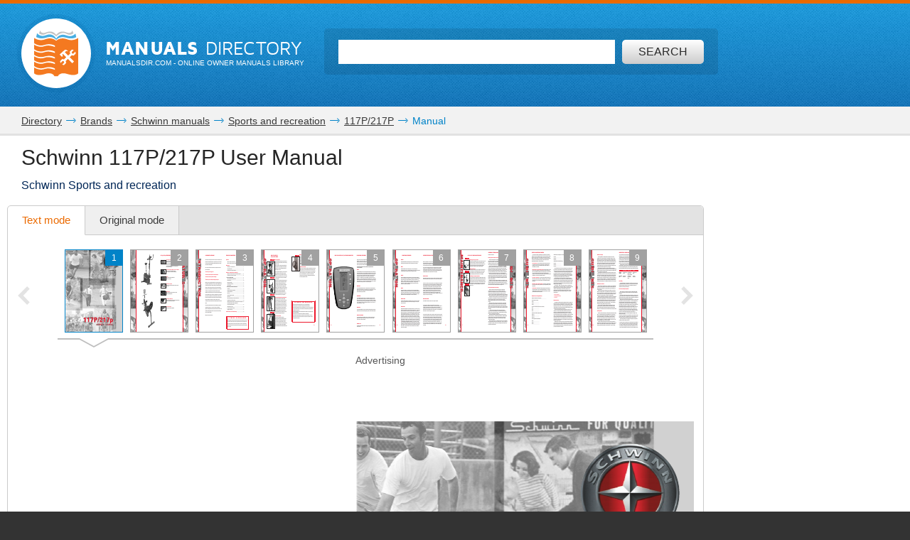

--- FILE ---
content_type: text/html; charset=UTF-8
request_url: https://www.manualsdir.com/manuals/154766/schwinn-117p_217p.html
body_size: 10080
content:
<!DOCTYPE html>
<html lang="en" class="en" prefix="og: https://ogp.me/ns#">
<head>
    <link rel="dns-prefetch" href="//www.google-analytics.com">
    <link rel="dns-prefetch" href="//cdn.jsdelivr.net">
    <link rel="dns-prefetch" href="//pagead2.googlesyndication.com">
    <link rel="dns-prefetch" href="//tpc.googlesyndication.com">
    <link rel="dns-prefetch" href="//www.googletagmanager.com">

    
    <title>Schwinn 117P/217P User Manual | 13 pages</title>

    
    <meta charset="utf-8">
    <meta name="description" content="User guide • Read online or download PDF • Schwinn 117P/217P User Manual • Schwinn Sports and recreation" />
    <meta name="keywords" content="Schwinn, 117P/217P, Sports and recreation user guide, user manual, pdf, read, download, owner&#039;s guide, owner&#039;s manual, owners, instruction, service manual" />
    <meta name="viewport" content="width=device-width, initial-scale=1.0">

    
                                        <meta property="og:type" content="website" />
                                                <meta property="og:title" content="Schwinn 117P/217P - Manual" />
                                                <meta property="og:url" content="https://www.manualsdir.com/manuals/154766/schwinn-117p_217p.html" />
                                                <meta property="og:image" content="//www.manualsdir.com/screens/154517/1.png" />
                                                <meta property="og:site_name" content="manualsdir.com" />
                        
    
            <meta name="apple-itunes-app" content="app-id=951723184" /> 
    
    
    <link rel="icon" type="image/x-ico" href="/assets/favicon.ico" />


    
            <link rel="canonical" href="https://www.manualsdir.com/manuals/154766/schwinn-117p_217p.html">
    
    
            <link rel="stylesheet" href="/assets/css/master.min.css?28" type="text/css" />
        
        <link rel="next" href="/manuals/154766/schwinn-117p_217p.html?page=2"/>    <script type="text/javascript">window.translationTab = {
            "complain-confirm" : "Want to report a bug?",
            "complain-saved" : "We thank you for noticing.",
            "complain-limited" : "Exceeded post limit",
            "doc-not-found" : "Document not found"
            };
    </script>


    
    

</head>

<body>

<!-- SVG icons -->
<svg xmlns="http://www.w3.org/2000/svg" style="display: none;">
    <!-- Logo -->
    <symbol id="logo" viewBox="0 0 79 82.1">
        <path fill="#F47920" d="M59.6,16.1c-13-5.1-20.1,2.6-20.1,2.6s-7.1-7.8-20.1-2.6 C9.1,20.2,0,13.5,0,13.5v9.4c0,0,7.8,6.6,18.7,3.2c11.3-3.5,18.5,1.3,18.5,1.3v2.4c0,0-10.7-4.7-18.5-1.6C9.4,31.9,0,25.5,0,25.5 v8.2c0,0,7.8,6.6,18.7,3.2c11.3-3.5,18.5,1.3,18.5,1.3v2.4c0,0-10.7-4.7-18.5-1.6C9.4,42.7,0,36.4,0,36.4v7.3c0,0,7.8,6.6,18.7,3.2 c11.3-3.5,18.5,1.3,18.5,1.3v2.4c0,0-10.7-4.7-18.5-1.6C9.4,52.7,0,46.4,0,46.4v7.1c0,0,7.8,6.6,18.7,3.2C30,53.2,37.2,58,37.2,58 v2.4c0,0-10.7-4.7-18.5-1.6C9.4,62.4,0,56.1,0,56.1v7.8c0,0,7.8,6.6,18.7,3.2c11.3-3.5,18.5,1.3,18.5,1.3v2.4c0,0-10.7-4.7-18.5-1.6 C9.4,72.8,0,66.5,0,66.5v10.3c0,0,4.1,6.2,19.7,1.3c13.5-4.3,16.6,4,16.6,4h6.4c0,0,3.2-8.2,16.6-4C74.9,83.1,79,76.8,79,76.8V13.5 C79,13.5,69.9,20.2,59.6,16.1z M71.5,55.8L68.3,59l-7.8-7.8l-3.9,3.9l0.8,3.1l-4,4l-3.2-0.8l3.7-3.7l-0.6-2.3l-2.3-0.6l-3.7,3.7 l-0.8-3.2l4-4l3.1,0.8l3.9-3.9l-5.9-5.9c-0.3,0.3-0.7,0.7-1,1c-0.3,0.3,1.2,2.2,0.6,2.8c-0.8,0.8-1.4,1.4-1.4,1.4l-4.2-4.2 c0,0,7.5-6.9,8.5-7.7c1-0.8,2.6-1.3,4.1-0.4c1.2,0.7,2.2,1.8,2.2,1.8s-0.2,0.2-0.5,0.6c-1-0.7-2.2-1.1-3.7,0.5 c-0.4,0.4-0.8,0.8-1.2,1.2l5.9,5.9l3.7-3.7l-0.8-3.1l4-4l3.2,0.8l-3.7,3.7l0.6,2.3l2.3,0.6l3.7-3.7l0.8,3.2l-4,4l-3.1-0.8L63.7,48 L71.5,55.8z"/>
        <path fill="#48AEE2" d="M21.7,12.9c12.1-4,17.8,4.2,17.8,4.2l0.1-1l0.1,1 c0,0,5.8-7.8,17.9-4c11.3,3.5,17.9-1,17.9-1l-1.4-6.5c0,0-5.8,7.5-16.1,3.4c-12-4.7-17.7,4.5-18.5,6C39,13.7,33.3,3.5,21.2,8.6 C11,12.8,5.2,5,5.2,5l-1.4,6.8C3.8,11.8,10.4,16.6,21.7,12.9z"/>
        <path fill="#C2C2C1" d="M21.5,6c7.2-4.2,15,1.8,17.6,4.2L39,10.7l0.2,0.3 c0,0,0.1-0.1,0.4-0.4C39.9,10.9,40,11,40,11l0.2-0.4l-0.1-0.5C42.8,7.8,50.6,1.8,57.8,6c7.7,4.5,12.7-0.9,12.7-0.9L68.3,0 c0,0-0.9,7.5-11,3.4C46.5-0.9,41,6.1,39.6,8.3C38.2,6.1,32.7-0.9,22,3.4C11.9,7.5,11,0,11,0L8.8,5.1C8.8,5.1,13.8,10.5,21.5,6z"/>
    </symbol>

    <!-- Icon arrow 1 -->
    <symbol id="icon-arrow-1" viewBox="0 0 512 512">
        <path d="M137.4,5.1l-25.7,25.7c-3.4,3.4-5.1,7.4-5.1,11.8c0,4.4,1.7,8.4,5.1,11.8 L313.5,256L111.8,457.6c-3.4,3.4-5.1,7.4-5.1,11.8c0,4.4,1.7,8.4,5.1,11.8l25.7,25.6c3.4,3.4,7.4,5.1,11.8,5.1 c4.4,0,8.4-1.7,11.8-5.1l239.2-239.1c3.4-3.4,5.1-7.3,5.1-11.8c0-4.5-1.7-8.4-5.1-11.8L161.1,5.1c-3.4-3.4-7.4-5.1-11.8-5.1 C144.8,0,140.9,1.7,137.4,5.1z"/>
    </symbol>

    <!-- Icon arrow 2 -->
    <symbol id="icon-arrow-2" viewBox="0 0 10 17">
        <path d="M8.6,17L0,8.5L8.6,0L10,2.4L3.9,8.5l6.1,6.1L8.6,17z"/>
    </symbol>

    <!-- Icon arrow 3 -->
    <symbol id="icon-arrow-3" viewBox="0 0 10 17">
        <path d="M1.4,17L10,8.5L1.4,0L0,2.4l6.1,6.1L0,14.6L1.4,17z"/>
    </symbol>

    <!-- Icon arrow 4 -->
    <symbol id="icon-arrow-4" viewBox="0 0 512 512">
        <path d="M85.6,10.5v40.3l256.2,196.9c2.5,2,4,5.1,4,8.3c0,3.2-1.5,6.2-4,8.2L85.6,461.2 v40.4c0,4,2.4,7.7,6.1,9.4c3.7,1.7,8.2,1.3,11.3-1.2l319.3-245.5c2.5-2,4-5,4-8.2c0-3.2-1.5-6.2-4-8.3L103.1,2.3 c-3.2-2.5-7.7-3-11.3-1.2C88,2.8,85.6,6.5,85.6,10.5z"/>
    </symbol>

    <!-- Icon arrow 5 -->
    <symbol id="icon-arrow-5" viewBox="0 0 512 512">
        <path d="M164.9,512l254.5-256L164.9,0L92.7,72.6L275,256L92.7,439.4L164.9,512z"/>
    </symbol>

    <!-- Icon arrow 6 -->
    <symbol id="icon-arrow-6" viewBox="0 0 512 512">
        <path d="M347.1,512L92.7,256L347.1,0l72.2,72.6L237,256l182.3,183.4L347.1,512z"/>
    </symbol>

    <!-- Icon arrow 7 -->
    <symbol id="icon-arrow-7" viewBox="0 0 14 7">
        <path stroke-miterlimit="10" d="M0.5,3h11C11.8,3,12,3.2,12,3.5C12,3.8,11.8,4,11.5,4h-11 C0.2,4,0,3.8,0,3.5C0,3.2,0.2,3,0.5,3z"/>
        <path stroke-miterlimit="10" d="M10.5,0.3l-0.3,0.3c0,0-0.1,0.1-0.1,0.2s0,0.1,0.1,0.2l2.5,2.6 l-2.5,2.6c0,0-0.1,0.1-0.1,0.2c0,0.1,0,0.1,0.1,0.2l0.3,0.3c0,0,0.1,0.1,0.1,0.1s0.1,0,0.1-0.1l3-3.1c0,0,0.1-0.1,0.1-0.2 c0-0.1,0-0.1-0.1-0.2l-3-3.1c0,0-0.1-0.1-0.1-0.1S10.6,0.2,10.5,0.3z"/>
    </symbol>

    <!-- Icon Star in circle -->
    <symbol id="icon-star" viewBox="0 0 512 512">
        <path d="M263.4,0.1C122-4,4.2,107.3,0.1,248.6c-0.1,2.5-0.1,5-0.1,7.5 C0,397.4,114.6,512,256,512c141.4,0,256-114.6,256-255.9C512,117.5,401.8,4.1,263.4,0.1z M343.9,296.2l23.3,115.9l-116.5-46.4 l-104.9,46.4L169,296.2l-81.6-92.8l104.9-11.6l58.3-104.4l58.3,104.4l128.2,11.6L343.9,296.2z"/>
    </symbol>

    <!-- Icon Plus in circle -->
    <symbol id="icon-plus" viewBox="0 0 512 512">
        <path d="M263.4,0.1C122-4,4.2,107.3,0.1,248.6c-0.1,2.5-0.1,5-0.1,7.5 C0,397.4,114.6,512,256,512c141.4,0,256-114.6,256-255.9C512,117.5,401.8,4.1,263.4,0.1z M399.3,291.9H291.8v107.5h-71.7V291.9 H112.7v-71.7h107.5V112.7h71.7v107.5h107.5V291.9z"/>
    </symbol>

    <!-- Icon Letter I -->
    <symbol id="icon-i" viewBox="0 0 22 68">
        <path d="M0,25.1v7.6c0,2.3,1.9,4.2,4.2,4.2h1.6v26.9c0,2.3,1.9,4.2,4.2,4.2h7.7
        c2.3,0,4.2-1.9,4.2-4.2V25.1c0-2.3-1.9-4.2-4.2-4.2h-2.5h-4h-7C1.9,20.9,0,22.8,0,25.1z"/>
        <path d="M13.9,0C18.4,0,22,3.6,22,8c0,4.4-3.6,8-8.1,8s-8.1-3.6-8.1-8
        C5.8,3.6,9.5,0,13.9,0z"/>
    </symbol>

    <!-- Icon HDD -->
    <symbol id="icon-hdd" viewBox="0 0 512 512">
        <path d="M506.7,265.6L441,68.5c-3.8-11.5-10.8-20.8-21-28c-10.2-7.2-21.4-10.7-33.7-10.7 H125.7c-12.2,0-23.4,3.6-33.7,10.7c-10.2,7.2-17.2,16.5-21,28L5.3,265.6C1.8,276.5,0,284.6,0,290v104.1c0,14.3,5.2,26.6,15.7,36.8 c10.4,10.2,23,15.3,37.7,15.3h405.3c14.7,0,27.2-5.1,37.7-15.3c10.4-10.2,15.7-22.4,15.7-36.8V290 C512,284.6,510.2,276.5,506.7,265.6z M111.7,81.2c0.9-2.8,2.7-5.2,5.3-7c2.7-1.8,5.6-2.8,8.7-2.8h260.7c3.1,0,6,0.9,8.7,2.8 c2.7,1.8,4.4,4.2,5.3,7L452.7,238H59.3L111.7,81.2z M469.3,394.1c0,2.8-1.1,5.3-3.2,7.3c-2.1,2.1-4.6,3.1-7.5,3.1H53.3 c-2.9,0-5.4-1-7.5-3.1c-2.1-2.1-3.2-4.5-3.2-7.3V290c0-2.8,1.1-5.3,3.2-7.3c2.1-2.1,4.6-3.1,7.5-3.1h405.3c2.9,0,5.4,1,7.5,3.1 c2.1,2.1,3.2,4.5,3.2,7.3V394.1L469.3,394.1z"/>
        <path d="M320,316.1c-7.3,0-13.6,2.5-18.8,7.6c-5.2,5.1-7.8,11.2-7.8,18.4 c0,7.2,2.6,13.3,7.8,18.4c5.2,5.1,11.5,7.6,18.8,7.6c7.3,0,13.6-2.5,18.8-7.6c5.2-5.1,7.8-11.2,7.8-18.4c0-7.2-2.6-13.3-7.8-18.4 C333.6,318.6,327.3,316.1,320,316.1z"/>
        <path d="M405.3,316.1c-7.3,0-13.6,2.5-18.8,7.6c-5.2,5.1-7.8,11.2-7.8,18.4 c0,7.2,2.6,13.3,7.8,18.4c5.2,5.1,11.5,7.6,18.8,7.6c7.3,0,13.6-2.5,18.8-7.6c5.2-5.1,7.8-11.2,7.8-18.4c0-7.2-2.6-13.3-7.8-18.4 C418.9,318.6,412.7,316.1,405.3,316.1z"/>
    </symbol>

    <!-- Icon Books -->
    <symbol id="icon-books" viewBox="0 0 512 512">
        <path d="M144.7,128.9c-5.4,0-9.8,4.4-9.8,9.9v311H19.7v-311c0-5.5-4.4-9.9-9.8-9.9 c-5.4,0-9.8,4.4-9.8,9.9v320.9c0,5.5,4.4,9.9,9.8,9.9h134.8c5.4,0,9.8-4.4,9.8-9.9V138.8C154.5,133.3,150.1,128.9,144.7,128.9z"/>
        <path d="M320.6,34.7c-5.4,0-9.8,4.4-9.8,9.9v405.2H195.6V44.6c0-5.5-4.4-9.9-9.8-9.9 c-5.4,0-9.8,4.4-9.8,9.9v415.1c0,5.5,4.4,9.9,9.8,9.9h134.8c5.4,0,9.8-4.4,9.8-9.9V44.6C330.4,39.1,326,34.7,320.6,34.7z"/>
        <path d="M440.8,142.5c-0.6-2.6-2.2-4.8-4.4-6.1c-2.2-1.4-4.9-1.8-7.4-1.2l-76.6,18.4 c-5.3,1.3-8.6,6.6-7.3,11.9c1.2,5.3,6.6,8.6,11.9,7.3l67.1-16.1l66.4,279.5l-80.7,19.3L359,241.9c-1.2-5.3-6.6-8.6-11.9-7.3 c-5.3,1.3-8.5,6.6-7.3,11.9l53,223.2c0.6,2.6,2.2,4.8,4.4,6.1c1.6,1,3.3,1.5,5.1,1.5c0.8,0,1.5-0.1,2.3-0.3l99.8-23.9 c5.3-1.3,8.5-6.6,7.3-11.9L440.8,142.5z"/>
        <path d="M77.2,185.1c18.4,0,33.3,15,33.3,33.5c0,18.5-14.9,33.5-33.3,33.5 c-18.4,0-33.3-15-33.3-33.5C43.9,200,58.8,185.1,77.2,185.1z"/>
        <path d="M38.2,409.6v7.7c0,6,4.8,10.8,10.8,10.8h56.5c6,0,10.8-4.9,10.8-10.8v-7.7 c0-6-4.8-10.9-10.8-10.9H49C43,398.7,38.2,403.6,38.2,409.6z"/>
        <path d="M253.2,96c18.4,0,33.3,15,33.3,33.5s-14.9,33.5-33.3,33.5s-33.3-15-33.3-33.5 S234.8,96,253.2,96z"/>
        <path d="M214.1,409.6v7.7c0,6,4.8,10.8,10.8,10.8h56.5c6,0,10.8-4.9,10.8-10.8v-7.7 c0-6-4.8-10.9-10.8-10.9h-56.5C218.9,398.7,214.1,403.6,214.1,409.6z"/>
        <path d="M391.6,185.1c12,0,21.7,9.7,21.7,21.8c0,12-9.7,21.8-21.7,21.8 c-12,0-21.7-9.7-21.7-21.8C369.9,194.8,379.6,185.1,391.6,185.1z"/>
        <path d="M413.7,424.2c1.4,5.8,7.2,9.4,13,8l36.9-8.8c5.8-1.4,9.4-7.2,8-13.1l-1.8-7.5 c-1.4-5.8-7.2-9.4-13-8l-36.9,8.8c-5.8,1.4-9.4,7.2-8,13.1L413.7,424.2z"/>
        <path d="M126.2,161.4v-19.7c0-5.5-4.4-9.9-9.8-9.9c-5.4,0-9.8,4.4-9.8,9.9v9.9H48v-9.9 c0-5.5-4.4-9.9-9.8-9.9c-5.4,0-9.8,4.4-9.8,9.9v19.7c0,5.5,4.4,9.9,9.8,9.9h78.1C121.8,171.3,126.2,166.9,126.2,161.4z"/>
        <path d="M302.1,64.3V44.6c0-5.5-4.4-9.9-9.8-9.9c-5.4,0-9.8,4.4-9.8,9.9v9.9h-58.5v-9.9 c0-5.5-4.4-9.9-9.8-9.9c-5.4,0-9.8,4.4-9.8,9.9v19.7c0,5.5,4.4,9.9,9.8,9.9h78.1C297.7,74.2,302.1,69.8,302.1,64.3z"/>
    </symbol>

    <!-- Icon Books 2 -->
    <symbol id="icon-books-2" viewBox="0 0 512 512">
        <path d="M483.4,220.1c0-0.1,0-0.2,0-0.3c0-0.2-0.2-0.4-0.3-0.6c-0.2-0.6-0.4-1.2-0.8-1.7 c-0.2-0.3-0.5-0.6-0.7-0.9c-0.4-0.4-0.8-0.7-1.3-1c-0.2-0.2-0.4-0.4-0.7-0.5L454,203.1l17.2-16.2c1.5-1.3,2.2-3.3,2-5.3L467,106 c-0.1-0.8-0.3-1-0.4-1.2c-0.2-0.6-0.4-1.2-0.8-1.7c-0.2-0.3-0.4-0.6-0.7-0.9c-0.4-0.4-0.8-0.7-1.2-1c-0.2-0.2-0.4-0.4-0.7-0.6 L247.4,0.1c0,0-5.6-0.6-7.6,1.4L24.1,222.6c-0.7,0.9-1.1,1.6-1.4,2.3c-0.4,1.2-0.5,2.1-0.4,3l8.6,64.9c0.3,2.2,1.7,4.1,3.7,5 l30.1,14.4l-24.1,24.7c-0.1,0.1-0.1,0.2-0.2,0.3c-0.5,0.6-0.9,1.3-1.2,2.1c0,0.1-0.2,0.2-0.2,0.4c-0.2,0.8-0.3,1.7-0.2,2.7l8.6,64.9 c0.3,2.2,1.7,4.1,3.7,5l207.1,99c0.1,0,0.1,0,0.2,0c0.8,0.4,1.7,0.6,2.7,0.6h0c0.1,0,0.2,0,0.3,0c0.3,0,0.5-0.2,0.8-0.2 c0.5-0.1,1-0.2,1.5-0.4c0.4-0.2,0.7-0.5,1.1-0.7c0.3-0.2,0.6-0.3,0.8-0.5l222-208.7c1.4-1.4,2.2-3.3,2-5.3l-6.3-75.8 C483.5,220.3,483.4,220.3,483.4,220.1z M253.6,37.5l158.6,73.2L370,152.1L212.5,80.3L253.6,37.5z M43.7,287.7L37,238.1l197.6,90.7 l2.7,51.5L43.7,287.7z M60.2,402.2l-6.6-49.7l197.6,90.7l2.7,51.5L60.2,402.2z M250.5,376.5l-2.6-49.4l207.1-205.9l4.9,58.5 L250.5,376.5z M267,490.9l-2.6-49.4l207-205.9l4.9,58.5L267,490.9z"/>
    </symbol>

    <!-- Icon Full list -->
    <symbol id="icon-flist" viewBox="0 0 512 512">
        <path d="M60.2,15.1c33.3,0,60.2,27,60.2,60.2s-27,60.2-60.2,60.2C27,135.5,0,108.6,0,75.3 S27,15.1,60.2,15.1z"/>
        <path d="M240.9,15.1h210.8c33.3,0,60.2,27,60.2,60.2s-27,60.2-60.2,60.2H240.9 c-33.3,0-60.2-27-60.2-60.2S207.7,15.1,240.9,15.1z"/>
        <path d="M60.2,195.8c33.3,0,60.2,27,60.2,60.2s-27,60.2-60.2,60.2C27,316.2,0,289.3,0,256 S27,195.8,60.2,195.8z"/>
        <path d="M240.9,195.8h210.8c33.3,0,60.2,27,60.2,60.2s-27,60.2-60.2,60.2H240.9 c-33.3,0-60.2-27-60.2-60.2S207.7,195.8,240.9,195.8z"/>
        <path d="M60.2,376.5c33.3,0,60.2,27,60.2,60.2c0,33.3-27,60.2-60.2,60.2 C27,496.9,0,470,0,436.7C0,403.4,27,376.5,60.2,376.5z"/>
        <path d="M240.9,376.5h210.8c33.3,0,60.2,27,60.2,60.2c0,33.3-27,60.2-60.2,60.2H240.9 c-33.3,0-60.2-27-60.2-60.2C180.7,403.4,207.7,376.5,240.9,376.5z"/>
    </symbol>

    <!-- Icon Watch more -->
    <symbol id="icon-watch" viewBox="0 0 512 512">
        <path d="M104.1,0h55.4c14,0,25.3,11.3,25.3,25.3v89.4c0,14-11.3,25.3-25.3,25.3h-55.4 c-14,0-25.3-11.3-25.3-25.3V25.3C78.8,11.3,90.2,0,104.1,0z"/>
        <path d="M228.3,0h55.4c14,0,25.3,11.3,25.3,25.3v89.4c0,14-11.3,25.3-25.3,25.3h-55.4 c-14,0-25.3-11.3-25.3-25.3V25.3C203,11.3,214.3,0,228.3,0z"/>
        <path d="M352.5,0h55.4c14,0,25.3,11.3,25.3,25.3v89.4c0,14-11.3,25.3-25.3,25.3h-55.4 c-14,0-25.3-11.3-25.3-25.3V25.3C327.2,11.3,338.5,0,352.5,0z"/>
        <path d="M104.1,157.7h55.7"/>
        <path d="M228.2,157.7h55.7"/>
        <path d="M352.2,157.7h55.7"/>
        <path d="M104.1,177.2h55.4c14,0,25.3,11.3,25.3,25.3v89.4c0,14-11.3,25.3-25.3,25.3h-55.4 c-14,0-25.3-11.3-25.3-25.3v-89.4C78.8,188.5,90.2,177.2,104.1,177.2z"/>
        <path d="M228.3,177.2h55.4c14,0,25.3,11.3,25.3,25.3v89.4c0,14-11.3,25.3-25.3,25.3h-55.4 c-14,0-25.3-11.3-25.3-25.3v-89.4C203,188.5,214.3,177.2,228.3,177.2z"/>
        <path d="M352.5,177.2h55.4c14,0,25.3,11.3,25.3,25.3v89.4c0,14-11.3,25.3-25.3,25.3h-55.4 c-14,0-25.3-11.3-25.3-25.3v-89.4C327.2,188.5,338.5,177.2,352.5,177.2z"/>
        <path d="M104.1,334.8h55.7"/>
        <path d="M228.2,334.8h55.7"/>
        <path d="M352.2,334.8h55.7"/>
        <path d="M104.1,354.3h55.4c14,0,25.3,11.3,25.3,25.3V469c0,14-11.3,25.3-25.3,25.3h-55.4 c-14,0-25.3-11.3-25.3-25.3v-89.4C78.8,365.6,90.2,354.3,104.1,354.3z"/>
        <path d="M228.3,354.3h55.4c14,0,25.3,11.3,25.3,25.3V469c0,14-11.3,25.3-25.3,25.3h-55.4 c-14,0-25.3-11.3-25.3-25.3v-89.4C203,365.6,214.3,354.3,228.3,354.3z"/>
        <path d="M352.5,354.3h55.4c14,0,25.3,11.3,25.3,25.3V469c0,14-11.3,25.3-25.3,25.3h-55.4 c-14,0-25.3-11.3-25.3-25.3v-89.4C327.2,365.6,338.5,354.3,352.5,354.3z"/>
        <path d="M104.1,512h55.7"/>
        <path d="M228.2,512h55.7"/>
        <path d="M352.2,512h55.7"/>
    </symbol>

    <!-- Icon Search -->
    <symbol id="icon-search" viewBox="0 0 512 512">
        <path d="M16.4,416L70,362.5c3.3-3.3,7.7-5.2,12.2-5.2c5.5,0,10.6,2.6,14,7.3 c14.3,19.7,31.5,36.9,51.2,51.2c4.2,3.1,6.9,7.7,7.2,12.7c0.4,4.9-1.5,9.9-5.1,13.5l-53.6,53.5C85.3,506.1,71.2,512,56.2,512 s-29.1-5.9-39.7-16.5C-5.5,473.6-5.5,437.9,16.4,416z"/>
        <path d="M289,446c-123,0-223-100-223-223C66,100,166,0,289,0c123,0,223,100,223,223 C512,345.9,412,446,289,446z M289,66.9c-86.1,0-156.1,70-156.1,156.1S202.9,379,289,379c86.1,0,156.1-70,156.1-156.1 S375.1,66.9,289,66.9z"/>
    </symbol>

    <!-- Icon Zoom -->
    <symbol id="icon-zoom" viewBox="0 0 512 512">
        <path d="M278.8,114.3h61.3v62.6h61.3v61.7h-61.3v61.7h-61.3v-61.7h-61.3v-61.7h61.3V114.3z
     M13.7,434.6l106-110c2.9-2.8,6.4-4.4,9.8-6.2c-15.7-30.8-24.1-69-23.7-115.7C106.7,66.7,174.9-0.9,310.3,0
    C445.7,0.9,512.9,69.5,512,205.7c-1,136.1-69.1,203.8-204.5,202.8c-48.9-0.3-88.7-9.8-119.8-27.9c-1.9,3.1-3.5,6.3-6.2,8.9l-106,110
    c-17.8,17.1-46.1,16.5-63.1-1.4C-4.6,480.2-4.1,451.7,13.7,434.6z M308.9,345.8c93.2,0,139.8-46.9,139.8-140.6
    c0-93.7-46.6-140.5-139.8-140.5s-139.8,46.7-139.8,140.5C169.1,299,215.7,345.8,308.9,345.8z"/>
    </symbol>

    <!-- Icon Download -->
    <symbol id="icon-download" viewBox="0 0 512 512">
        <path d="M500.4,182H360.7V0H151.3v182H11.6L256,421.6L500.4,182z M34.9,466.7V512h442.2
    v-45.3H34.9z"/>
    </symbol>

    <!-- Icon Download 2 -->
    <symbol id="icon-download-2" viewBox="0 0 41 41">
        <path d="M25.4,0v18.5h8.1l-13,13.2l-13-13.2h8.1V0C6.6,2.2,0,10.4,0,20.2C0,31.7,9.2,41,20.5,41C31.8,41,41,31.7,41,20.2C41,10.4,34.4,2.2,25.4,0z"/>
    </symbol>

    <!-- Icon See -->
    <symbol id="icon-see" viewBox="0 0 512 512">
        <path d="M507.4,241.5c-2.1-3-52.8-74.9-122.7-124C348.4,91.9,302.7,77.9,256,77.9 c-46.7,0-92.4,14-128.8,39.6c-69.9,49.1-120.5,121-122.6,124c-6.1,8.7-6.1,20.3,0,29c2.1,3,52.7,74.9,122.6,124 c36.3,25.5,82,39.6,128.8,39.6c46.8,0,92.4-14,128.7-39.6c69.9-49.1,120.6-121,122.7-124C513.5,261.8,513.5,250.2,507.4,241.5z M256,345.1c-49.5,0-89.6-40-89.6-89.1c0-49.2,40.1-89.1,89.6-89.1c49.4,0,89.6,39.8,89.6,89.1C345.6,305.1,305.4,345.1,256,345.1z "/>
        <path d="M307.2,256c0,28-23,50.9-51.2,50.9c-28.3,0-51.2-22.9-51.2-50.9 c0-28.1,22.9-50.9,51.2-50.9C284.2,205.1,307.2,227.9,307.2,256z"/>
    </symbol>

    <!-- Icon Complain -->
    <symbol id="icon-complain" viewBox="0 0 512 512">
        <path d="M279.8,37.3c-132-3.5-242.1,91.2-245.9,211.5c-0.1,2.1-0.1,4.2-0.1,6.4
        c0,35.5,9.3,69,25.8,98.6C69.9,372.2-13.6,458,1.9,473c13.1,12.7,124.4-44.8,140.5-35.3C179.9,460,224.7,473,272.9,473
        C404.9,473,512,375.4,512,255.1C512.1,137.2,409.1,40.7,279.8,37.3z M310.1,409.2h-85v-63.8h42.5v-42.5h-42.5l-10.6-191.3h106.3
        l-10.6,191.3h-42.5v42.5h42.5V409.2z"/>
    </symbol>

    <!-- Icon Share -->
    <symbol id="icon-share" viewBox="0 0 18 18">
        <path d="M14.7,0c-1.8,0-3.3,1.5-3.3,3.3c0,0.1,0,0.2,0,0.2l-6,2.8C4.9,5.7,4.1,5.4,3.3,5.4 C1.5,5.4,0,6.9,0,8.6s1.5,3.3,3.3,3.3c0.6,0,1.1-0.1,1.6-0.4l2.6,2.2c-0.1,0.3-0.2,0.7-0.2,1.1c0,1.8,1.5,3.3,3.3,3.3 s3.3-1.5,3.3-3.3c0-1.8-1.5-3.3-3.3-3.3c-0.6,0-1.1,0.1-1.6,0.4L6.3,9.7C6.4,9.4,6.5,9,6.5,8.6c0-0.1,0-0.1,0-0.2l6-2.8 c0.6,0.6,1.4,0.9,2.2,0.9C16.5,6.5,18,5,18,3.3C18,1.5,16.5,0,14.7,0z"/>
    </symbol>
</svg>


<div class="wrapper manual-global">
    
        <header class="header header--small row">
            <div class="header__content row__content">
                <div class="logo logo--f-left">
                    <a href="/" class="logo__image logo__image--small" aria-label="Home page"><svg class="logo-svg"><use xlink:href="#logo" /></svg></a>
                    <div class="logo__titles logo__titles--small">
                        <span class="logo__title logo__title--small"><b>Manuals</b> Directory</span>
                        <span class="logo__sub-title logo__sub-title--small"><span>ManualsDir.com</span> - online owner manuals library</span>
                    </div>
                </div>
                <form action="/search.html" method="get" class="search search--inner" id="search-form">
                    <div class="search__content search__content--inner">
                        <input type="text" name="q" class="search__input-text"  aria-label="Search" id="top-search"  />
                        <button type="submit" class="search__submit search__submit--inner" aria-label="Search"><span>Search</span> <svg class="svg-icon"><use xlink:href="#icon-search" /></svg></button>
                    </div>
                </form>
            </div>
        </header>
    
    <main class="content">
        
    <div class="row row--grey row--border-bot row--small-padding hide-small clearfix">
        <div class="row__content position-ralative">
            <nav class="pathway" itemscope itemtype="http://schema.org/BreadcrumbList">
    <div itemscope itemprop="itemListElement" itemtype="http://schema.org/ListItem">
        <a itemprop="item" href="/"><span itemprop="name">Directory</span></a>
        <svg class="svg-icon"><use xlink:href="#icon-arrow-7" /></svg>
        <meta itemprop="position" content="1" />
    </div>
                        <div itemscope itemprop="itemListElement" itemtype="http://schema.org/ListItem">
                <a itemprop="item" href="/brands.html"><span itemprop="name">Brands</span></a>
                <svg class="svg-icon"><use xlink:href="#icon-arrow-7" /></svg>
                <meta itemprop="position" content="2" />
            </div>
                                <div itemscope itemprop="itemListElement" itemtype="http://schema.org/ListItem">
                <a itemprop="item" href="/brands/schwinn.html"><span itemprop="name">Schwinn manuals</span></a>
                <svg class="svg-icon"><use xlink:href="#icon-arrow-7" /></svg>
                <meta itemprop="position" content="3" />
            </div>
                                <div itemscope itemprop="itemListElement" itemtype="http://schema.org/ListItem">
                <a itemprop="item" href="/brands/schwinn/120.html"><span itemprop="name">Sports and recreation</span></a>
                <svg class="svg-icon"><use xlink:href="#icon-arrow-7" /></svg>
                <meta itemprop="position" content="4" />
            </div>
                                <div itemscope itemprop="itemListElement" itemtype="http://schema.org/ListItem">
                <a itemprop="item" href="/models/schwinn/117p_217p.html"><span itemprop="name">117P/217P</span></a>
                <svg class="svg-icon"><use xlink:href="#icon-arrow-7" /></svg>
                <meta itemprop="position" content="5" />
            </div>
                                Manual
            </nav>
        </div>
    </div>

        
    <div class="row row--border-bot row--view">
        <div class="row__content">

            
            <div class="title-block title-block--manual">
                <h1 class="title title--h1">Schwinn 117P/217P User Manual</h1>
                <h2 class="title title--h4">Schwinn Sports and recreation</h2>
            </div>

            

            
            <div id="view-toolbar" class="tabs tabs--manual">
                <ul class="tabs__list">
                    <li><a href="/manuals/154766/schwinn-117p_217p.html" class="active" id="html-btn">Text mode <span class="original-preloader" id="html-preloader"></span></a></li>
                    <li><a href="/manuals/154766/schwinn-117p_217p.html?original=1"  id="original-btn">Original mode <span class="original-preloader" id="original-preloader"></span></a></li>
                    
                    
                </ul>
                <div class="tabs__content">
                    <div class="tabs__content__inner visible">
                        <div class="manual-view">

                            <nav class="manual-view__pager">
                                <div class="manual-view__pager__list">
                                    <div id="thumb-pager-list" class="manual-view__pager__list__inner" data-current_page="1">
                                        <ul>
                                                                                            <li
                                                        data-icon="/files/154517/content/i-01.png"
                                                        data-html="/manuals/154766/schwinn-117p_217p.html"
                                                        data-page="1"
                                                ><a href="/manuals/154766/schwinn-117p_217p.html" aria-label="Page 1"><span class="placeholder"></span><span class="number"></span></a></li>
                                                                                            <li
                                                        data-icon="/files/154517/content/i-02.png"
                                                        data-html="/manuals/154766/schwinn-117p_217p.html?page=2"
                                                        data-page="2"
                                                ><a href="/manuals/154766/schwinn-117p_217p.html?page=2" aria-label="Page 2"><span class="placeholder"></span><span class="number"></span></a></li>
                                                                                            <li
                                                        data-icon="/files/154517/content/i-03.png"
                                                        data-html="/manuals/154766/schwinn-117p_217p.html?page=3"
                                                        data-page="3"
                                                ><a href="/manuals/154766/schwinn-117p_217p.html?page=3" aria-label="Page 3"><span class="placeholder"></span><span class="number"></span></a></li>
                                                                                            <li
                                                        data-icon="/files/154517/content/i-04.png"
                                                        data-html="/manuals/154766/schwinn-117p_217p.html?page=4"
                                                        data-page="4"
                                                ><a href="/manuals/154766/schwinn-117p_217p.html?page=4" aria-label="Page 4"><span class="placeholder"></span><span class="number"></span></a></li>
                                                                                            <li
                                                        data-icon="/files/154517/content/i-05.png"
                                                        data-html="/manuals/154766/schwinn-117p_217p.html?page=5"
                                                        data-page="5"
                                                ><a href="/manuals/154766/schwinn-117p_217p.html?page=5" aria-label="Page 5"><span class="placeholder"></span><span class="number"></span></a></li>
                                                                                            <li
                                                        data-icon="/files/154517/content/i-06.png"
                                                        data-html="/manuals/154766/schwinn-117p_217p.html?page=6"
                                                        data-page="6"
                                                ><a href="/manuals/154766/schwinn-117p_217p.html?page=6" aria-label="Page 6"><span class="placeholder"></span><span class="number"></span></a></li>
                                                                                            <li
                                                        data-icon="/files/154517/content/i-07.png"
                                                        data-html="/manuals/154766/schwinn-117p_217p.html?page=7"
                                                        data-page="7"
                                                ><a href="/manuals/154766/schwinn-117p_217p.html?page=7" aria-label="Page 7"><span class="placeholder"></span><span class="number"></span></a></li>
                                                                                            <li
                                                        data-icon="/files/154517/content/i-08.png"
                                                        data-html="/manuals/154766/schwinn-117p_217p.html?page=8"
                                                        data-page="8"
                                                ><a href="/manuals/154766/schwinn-117p_217p.html?page=8" aria-label="Page 8"><span class="placeholder"></span><span class="number"></span></a></li>
                                                                                            <li
                                                        data-icon="/files/154517/content/i-09.png"
                                                        data-html="/manuals/154766/schwinn-117p_217p.html?page=9"
                                                        data-page="9"
                                                ><a href="/manuals/154766/schwinn-117p_217p.html?page=9" aria-label="Page 9"><span class="placeholder"></span><span class="number"></span></a></li>
                                                                                            <li
                                                        data-icon="/files/154517/content/i-10.png"
                                                        data-html="/manuals/154766/schwinn-117p_217p.html?page=10"
                                                        data-page="10"
                                                ><a href="/manuals/154766/schwinn-117p_217p.html?page=10" aria-label="Page 10"><span class="placeholder"></span><span class="number"></span></a></li>
                                                                                            <li
                                                        data-icon="/files/154517/content/i-11.png"
                                                        data-html="/manuals/154766/schwinn-117p_217p.html?page=11"
                                                        data-page="11"
                                                ><a href="/manuals/154766/schwinn-117p_217p.html?page=11" aria-label="Page 11"><span class="placeholder"></span><span class="number"></span></a></li>
                                                                                            <li
                                                        data-icon="/files/154517/content/i-12.png"
                                                        data-html="/manuals/154766/schwinn-117p_217p.html?page=12"
                                                        data-page="12"
                                                ><a href="/manuals/154766/schwinn-117p_217p.html?page=12" aria-label="Page 12"><span class="placeholder"></span><span class="number"></span></a></li>
                                                                                            <li
                                                        data-icon="/files/154517/content/i-13.png"
                                                        data-html="/manuals/154766/schwinn-117p_217p.html?page=13"
                                                        data-page="13"
                                                ><a href="/manuals/154766/schwinn-117p_217p.html?page=13" aria-label="Page 13"><span class="placeholder"></span><span class="number"></span></a></li>
                                                                                    </ul>
                                    </div>

                                </div>

                                
                                <a href="javascript:" id="thumb-pager-btn-prev" class="manual-view__prev" aria-label="Previous pager slide"><svg class="svg-icon"><use xlink:href="#icon-arrow-6" /></svg></a>
                                <a href="javascript:" id="thumb-pager-btn-next" class="manual-view__next" aria-label="Next pager slide"><svg class="svg-icon"><use xlink:href="#icon-arrow-6" /></svg></a>
                            </nav>

                            <div class="manual-view__content" id="viewport" data-doc="154766" data-pages="13" data-url="/manuals/154766/schwinn-117p_217p.html" data-page="1">
                                <div class="manual-view__content__ad ad-top" aria-label="Advertisement">
                                    <span class="manual-view__content__ad__label">Advertising</span>
                                    <div class="manual-view__content__ad__code">
                                        <!-- EN_docs_up_Adaptive -->
<ins class="adsbygoogle"
     style="display:block"
     data-ad-client="ca-pub-4334944334060376"
     data-ad-slot="8337872267"
     data-ad-format="horizontal"
	 data-full-width-responsive="true"></ins>
<script>
(adsbygoogle = window.adsbygoogle || []).push({});
</script>
                                    </div>
                                </div>
                                <div class="manual-view__content__page">
                                    <div class="manual-view__content__page__code" >
                                        <style type="text/css">

<!--
	.viewport p {margin: 0; padding: 0;}	.ft00{font-size:8px;font-family:Helvetica;color:#231f20;}
-->
</style>

<div id="page1-div" style="position:relative;width:953px;height:737px;">
<img width="953" height="737" src="/manuals/154766/1/background.png" alt="background image"/>
<p style="position:absolute;top:154px;left:915px;white-space:nowrap" class="ft00">®</p>
</div>

                                    </div>
                                    <div class="manual-page-original" itemscope="itemscope" itemtype="https://schema.org/ImageObject" data-img="/screens/154517/1.png" style="display: none;">
                                                                            </div>
                                </div>

                                
                                                                <a href="/manuals/154766/schwinn-117p_217p.html?page=2" class="manual-view__next -onpage-nav" title="Next (Ctrl + →)" aria-label="Next page"><svg class="svg-icon"><use xlink:href="#icon-arrow-6" /></svg></a>                            </div>
                            <div class="share-socials share-socials--manual" id="share-block">
                                <a href="javascript:" class="share-socials__button" id="share-btn" aria-label="Share">
                                    <svg class="svg-icon"><use xmlns:xlink="http://www.w3.org/1999/xlink" xlink:href="#icon-share"></use></svg>
                                    <span>Share</span>
                                </a>
                                <div class="share-socials__socials" id="share-icons"><!-- ShareThis BEGIN -->
<div class="sharethis-inline-share-buttons"></div>
<!-- ShareThis END --></div>
                            </div>
                        </div>

                        <nav class="inline-nav inline-nav--dark-grey inline-nav--bottom">
                            <div class="pager pager--left" id="def-pager">
                                <span class="pager__label">Pages:</span>
                                            <span class="pager__a pager__number active">1</span>
                <a class="pager__a pager__number" href="/manuals/154766/schwinn-117p_217p.html?page=2">2</a>
                <a class="pager__a pager__number" href="/manuals/154766/schwinn-117p_217p.html?page=3">3</a>
                <a class="pager__a pager__number" href="/manuals/154766/schwinn-117p_217p.html?page=4">4</a>
                <a class="pager__a pager__number" href="/manuals/154766/schwinn-117p_217p.html?page=5">5</a>
                <a class="pager__a pager__number" href="/manuals/154766/schwinn-117p_217p.html?page=6">6</a>
                <a class="pager__a pager__number" href="/manuals/154766/schwinn-117p_217p.html?page=7">7</a>
                <span class="pager__hellip">&hellip;</span>
                <a class="pager__a pager__number" href="/manuals/154766/schwinn-117p_217p.html?page=13">13</a>
        <a class="pager__a pager__next" aria-label="Next page" href="/manuals/154766/schwinn-117p_217p.html?page=2"><svg class="svg-icon"><use xlink:href="#icon-arrow-3" /></svg></a>

                            </div>
                            <a rel="nofollow" class="btn btn--right btn--manual" title="Download Manual" href="/manuals/154766/schwinn-117p_217p.html?download"><svg class="svg-icon"><use xlink:href="#icon-download" /></svg> Download</a>
                            <div class="complain">
                                <a href="javascript:" class="btn btn--manual -popup-btn" data-wnd="#complain-wnd" id="complain-btn" title="Report a broken manual"><svg class="svg-icon"><use xlink:href="#icon-complain" /></svg> Complain</a>
                                <div class="popup-menu complain__menu" id="complain-wnd" style="display: none;">
                                    <ul>
                                        <li><a href="javascript:" class="ajax-link" data-type="brand">wrong Brand</a></li>
                                        <li><a href="javascript:" class="ajax-link" data-type="model">wrong Model</a></li>
                                        <li><a href="javascript:" class="ajax-link" data-type="readability">non readable</a></li>
                                    </ul>
                                </div>
                            </div>
                        </nav>

                    </div>
                </div>
            </div>

            <div class="manual-view__content__ad ad-bottom" aria-label="Advertisement">
                                    <span class="manual-view__content__ad__label">Advertising</span>
                    <div class="manual-view__content__ad__code">
                        <!-- EN_docs_bottom_Adaptive -->
<ins class="adsbygoogle"
     style="display:block"
     data-ad-client="ca-pub-4334944334060376"
     data-ad-slot="9814605467"
     data-ad-format="horizontal"
	 data-full-width-responsive="true"></ins>
<script>
(adsbygoogle = window.adsbygoogle || []).push({});
</script>
                    </div>
                            </div>

            
            
                            <div class="manual-related-docs">
                    <span class="title title--h2">See also other documents in the category Schwinn Sports and recreation:</span>
                    <div class="manual-also-for__list">
                        <ul class="list-block__list">
                                                            <li>
                                    <a href="/manuals/720676/schwinn-airdyne-ad6.html">
                                        <span class="model-name">Airdyne AD6</span>
                                        <span class="pages">(28 pages)</span>
                                    </a>
                                </li>
                                                            <li>
                                    <a href="/manuals/720677/schwinn-airdyne-ad4.html">
                                        <span class="model-name">Airdyne AD4</span>
                                        <span class="pages">(8 pages)</span>
                                    </a>
                                </li>
                                                            <li>
                                    <a href="/manuals/720678/schwinn-evo-airdyne.html">
                                        <span class="model-name">EVO Airdyne</span>
                                        <span class="pages">(8 pages)</span>
                                    </a>
                                </li>
                                                            <li>
                                    <a href="/manuals/142312/schwinn-223-123.html">
                                        <span class="model-name">123</span>
                                        <span class="pages">(40 pages)</span>
                                    </a>
                                </li>
                                                            <li>
                                    <a href="/manuals/146521/schwinn-sr23-sb13.html">
                                        <span class="model-name">SB13</span>
                                        <span class="pages">(44 pages)</span>
                                    </a>
                                </li>
                                                            <li>
                                    <a href="/manuals/136545/schwinn-evolution-ns-754.html">
                                        <span class="model-name">EVOLUTION NS-754</span>
                                        <span class="pages">(8 pages)</span>
                                    </a>
                                </li>
                                                            <li>
                                    <a href="/manuals/148614/schwinn-212-112.html">
                                        <span class="model-name">112</span>
                                        <span class="pages">(34 pages)</span>
                                    </a>
                                </li>
                                                            <li>
                                    <a href="/manuals/140219/schwinn-nautilus-a10-nautilus-a20.html">
                                        <span class="model-name">NAUTILUS A20</span>
                                        <span class="pages">(16 pages)</span>
                                    </a>
                                </li>
                                                            <li>
                                    <a href="/manuals/153315/schwinn-460.html">
                                        <span class="model-name">460</span>
                                        <span class="pages">(88 pages)</span>
                                    </a>
                                </li>
                                                            <li>
                                    <a href="/manuals/155678/schwinn-431.html">
                                        <span class="model-name">431</span>
                                        <span class="pages">(42 pages)</span>
                                    </a>
                                </li>
                                                            <li>
                                    <a href="/manuals/143047/schwinn-103_203.html">
                                        <span class="model-name">103/203</span>
                                        <span class="pages">(12 pages)</span>
                                    </a>
                                </li>
                                                            <li>
                                    <a href="/manuals/140289/schwinn-430.html">
                                        <span class="model-name">430</span>
                                        <span class="pages">(36 pages)</span>
                                    </a>
                                </li>
                                                            <li>
                                    <a href="/manuals/146086/schwinn-213-113.html">
                                        <span class="model-name">113</span>
                                        <span class="pages">(40 pages)</span>
                                    </a>
                                </li>
                                                            <li>
                                    <a href="/manuals/136830/schwinn-202.html">
                                        <span class="model-name">202</span>
                                        <span class="pages">(17 pages)</span>
                                    </a>
                                </li>
                                                            <li>
                                    <a href="/manuals/139047/schwinn-113_213.html">
                                        <span class="model-name">113/213</span>
                                        <span class="pages">(40 pages)</span>
                                    </a>
                                </li>
                                                            <li>
                                    <a href="/manuals/152693/schwinn-nautilus-213-nautilus-113.html">
                                        <span class="model-name">NAUTILUS 113</span>
                                        <span class="pages">(40 pages)</span>
                                    </a>
                                </li>
                                                            <li>
                                    <a href="/manuals/139678/schwinn-130_230.html">
                                        <span class="model-name">130/230</span>
                                        <span class="pages">(40 pages)</span>
                                    </a>
                                </li>
                                                            <li>
                                    <a href="/manuals/153728/schwinn-222-122.html">
                                        <span class="model-name">122</span>
                                        <span class="pages">(34 pages)</span>
                                    </a>
                                </li>
                                                            <li>
                                    <a href="/manuals/153434/schwinn-420.html">
                                        <span class="model-name">420</span>
                                        <span class="pages">(24 pages)</span>
                                    </a>
                                </li>
                                                            <li>
                                    <a href="/manuals/136340/schwinn-230-130.html">
                                        <span class="model-name">130</span>
                                        <span class="pages">(40 pages)</span>
                                    </a>
                                </li>
                                                            <li>
                                    <a href="/manuals/143031/schwinn-438.html">
                                        <span class="model-name">438</span>
                                        <span class="pages">(62 pages)</span>
                                    </a>
                                </li>
                                                            <li>
                                    <a href="/manuals/145698/schwinn-112212.html">
                                        <span class="model-name">112212</span>
                                        <span class="pages">(34 pages)</span>
                                    </a>
                                </li>
                                                    </ul>
                    </div>
                </div>
            
        </div>
    </div>

    <div id="float-banner" class="ad-float-banner" aria-label="Advertisement">
        
        <!-- EN_docs_vertikal_Adaptive -->
<ins class="adsbygoogle"
     style="display:block"
     data-ad-client="ca-pub-4334944334060376"
     data-ad-slot="5533756669"
     data-ad-format="auto"
     data-full-width-responsive="true"></ins>
<script>
(adsbygoogle = window.adsbygoogle || []).push({});
</script>
    </div>

        
        
    </main>
</div>
<footer class="footer">
    <nav class="bottom-menu">
            <a href="/">Home</a>
        <span>|</span>
            <a rel="nofollow" href="/about.html">About Us</a>
        <span>|</span>
            <a rel="nofollow" href="/about/contact.html">Contact Us</a>
        <span>|</span>            
            <a rel="nofollow" href="/about/copyrights.html">ManualsDir DMCA Policy</a>
        <span>|</span>        
            <a href="/brands.html">Brands</a>
        <span>|</span>
            <a href="/models/top.html">Popular manuals</a>
        <span>|</span>
            <a href="/models/updated.html">Recently added</a>
    </nav>    <div class="footer__content">
        <div class="logo logo--footer">
            <a href="/" class="logo__image logo__image--footer" aria-label="Home page"><svg class="logo-svg"><use xlink:href="#logo" /></svg></a>
            <span class="logo__title logo__title--footer"><b>Manuals</b> Directory</span>
        </div>
        <p class="copyrights">&copy; 2012&ndash;2026, manualsdir.com<br>All rights reserved.</p>
    </div>
</footer>


    <script async type="text/javascript" src="/assets/js/apps/responsive/master.min.js?28"></script>
<script async type="text/javascript" src="//cdn.jsdelivr.net/npm/cookie-bar/cookiebar-latest.min.js"></script>
<script type="text/javascript">
    window.AC_SOURCES = null;
</script>
<script defer>
  (function(i,s,o,g,r,a,m){i['GoogleAnalyticsObject']=r;i[r]=i[r]||function(){
  (i[r].q=i[r].q||[]).push(arguments)},i[r].l=1*new Date();a=s.createElement(o),
  m=s.getElementsByTagName(o)[0];a.async=1;a.src=g;m.parentNode.insertBefore(a,m)
  })(window,document,'script','//www.google-analytics.com/analytics.js','ga');

  ga('create', 'UA-36568314-6', 'auto');
  ga('send', 'pageview');

</script>



<script async src="//pagead2.googlesyndication.com/pagead/js/adsbygoogle.js"></script>
<script>
    
    (adsbygoogle = window.adsbygoogle || []).push({
        google_ad_client: "ca-pub-4334944334060376",
        enable_page_level_ads: true
    });
    
</script>
<script defer type='text/javascript' src='https://platform-api.sharethis.com/js/sharethis.js#property=65aa5899fbfe1600199c5cd4&product=sticky-share-buttons'></script>


<script defer src="https://static.cloudflareinsights.com/beacon.min.js/vcd15cbe7772f49c399c6a5babf22c1241717689176015" integrity="sha512-ZpsOmlRQV6y907TI0dKBHq9Md29nnaEIPlkf84rnaERnq6zvWvPUqr2ft8M1aS28oN72PdrCzSjY4U6VaAw1EQ==" data-cf-beacon='{"version":"2024.11.0","token":"800930efdb174c4a8fe442c474678a18","r":1,"server_timing":{"name":{"cfCacheStatus":true,"cfEdge":true,"cfExtPri":true,"cfL4":true,"cfOrigin":true,"cfSpeedBrain":true},"location_startswith":null}}' crossorigin="anonymous"></script>
</body>
</html>


--- FILE ---
content_type: text/html; charset=utf-8
request_url: https://www.google.com/recaptcha/api2/aframe
body_size: 267
content:
<!DOCTYPE HTML><html><head><meta http-equiv="content-type" content="text/html; charset=UTF-8"></head><body><script nonce="sR_VE6u9biFIodXVTV9PTg">/** Anti-fraud and anti-abuse applications only. See google.com/recaptcha */ try{var clients={'sodar':'https://pagead2.googlesyndication.com/pagead/sodar?'};window.addEventListener("message",function(a){try{if(a.source===window.parent){var b=JSON.parse(a.data);var c=clients[b['id']];if(c){var d=document.createElement('img');d.src=c+b['params']+'&rc='+(localStorage.getItem("rc::a")?sessionStorage.getItem("rc::b"):"");window.document.body.appendChild(d);sessionStorage.setItem("rc::e",parseInt(sessionStorage.getItem("rc::e")||0)+1);localStorage.setItem("rc::h",'1769040305682');}}}catch(b){}});window.parent.postMessage("_grecaptcha_ready", "*");}catch(b){}</script></body></html>